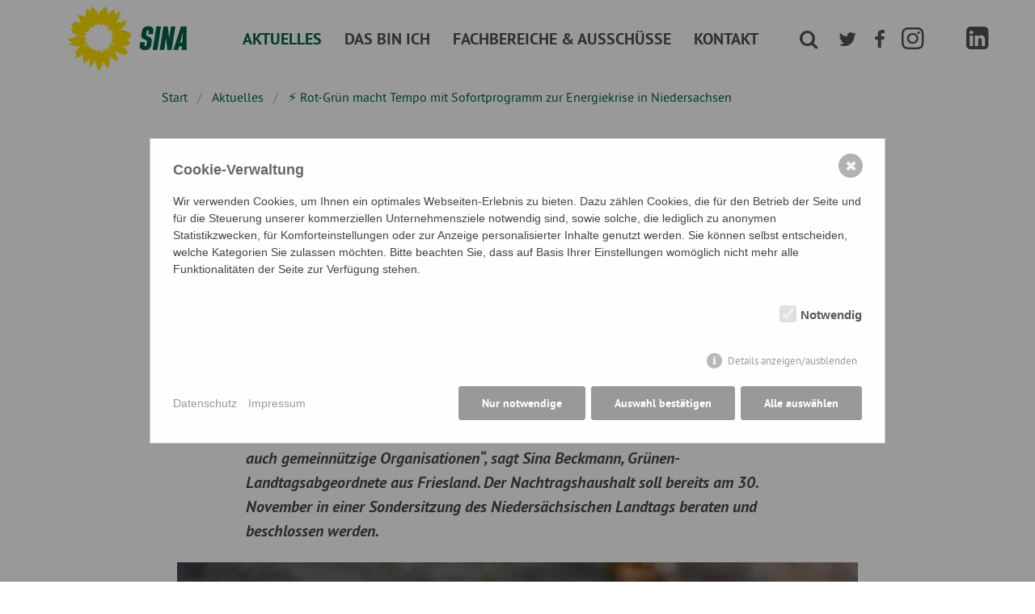

--- FILE ---
content_type: text/html; charset=utf-8
request_url: http://sina-beckmann-gruene.de/de/aktuelles/rot-gruen-macht-tempo-mit-sofortprogramm-zur-energiekrise-in-niedersachsen/
body_size: 5493
content:
<!DOCTYPE html><html
lang="de"><head><meta
charset="utf-8"><meta
http-equiv="X-UA-Compatible" content="IE=edge"><meta
name="viewport" content="width=device-width, initial-scale=1"><title>⚡️ Rot-Grün macht Tempo mit Sofortprogramm zur Energiekrise in Niedersachsen / Sina Beckmann – Grüne Zukunftspolitik für Niedersachsen</title><meta
name="description" content="Die neue rot-grüne Landesregierung hat bereits eine Woche nach Amtsantritt am Dienstag (15. November) einen Nachtragshaushalt über 2,9 Milliarden Euro auf den Weg gebracht."><meta
name="robots" content="index, follow"><link
rel="alternate" hreflang="de" href="http://sina-beckmann-gruene.de/de/aktuelles/rot-gruen-macht-tempo-mit-sofortprogramm-zur-energiekrise-in-niedersachsen/"><link
rel="canonical" href="http://sina-beckmann-gruene.de/de/aktuelles/rot-gruen-macht-tempo-mit-sofortprogramm-zur-energiekrise-in-niedersachsen/"><meta
name="author" content="Oliver de Neidels" /><link
rel="icon" href="/theme/public/assets/images/favicon.ico" type="image/x-icon"/><link
rel="stylesheet" type="text/css" href="/theme/public/assets/css/bulma.min.css" media="all" /><link
rel="stylesheet" type="text/css" href="/theme/public/assets/css/style.less?15" media="all" /><link
rel="stylesheet" type="text/css" href="/theme/public/assets/css/font.less?2" media="all" /><link
rel="stylesheet" type="text/css" href="/theme/public/assets/css/jquery.fancybox.css" media="all" /> <script type="text/javascript" src="/theme/public/assets/js/jquery-3.5.1.min.js"></script> <script type="text/javascript" src="/theme/public/assets/js/jquery.fancybox.pack.js"></script> <script type="text/javascript" src="/theme/public/assets/js/main.js"></script> <meta
name="twitter:card" content="summary_large_image"><meta
name="twitter:site" content="@SinaBeckmann4"><meta
name="twitter:title" content="⚡️ Rot-Grün macht Tempo mit Sofortprogramm zur Energiekrise in Niedersachsen"><meta
name="twitter:description" content="Die neue rot-grüne Landesregierung hat bereits eine Woche nach Amtsantritt am Dienstag (15. November) einen Nachtragshaushalt über 2,9 Milliarden Euro auf den Weg gebracht."><meta
name="twitter:image" content="https://sina-beckmann-gruene.de/media/frontend-highlight/cashbox-1642989_1920.jpg"><meta
property="og:url" content="http://sina-beckmann-gruene.de/de/aktuelles/rot-gruen-macht-tempo-mit-sofortprogramm-zur-energiekrise-in-niedersachsen/" /><meta
property="og:type" content="article" /><meta
property="og:title" content="⚡️ Rot-Grün macht Tempo mit Sofortprogramm zur Energiekrise in Niedersachsen" /><meta
property="og:description" content="Die neue rot-grüne Landesregierung hat bereits eine Woche nach Amtsantritt am Dienstag (15. November) einen Nachtragshaushalt über 2,9 Milliarden Euro auf den Weg gebracht." /><meta
property="og:image" content="https://sina-beckmann-gruene.de/media/frontend-highlight/cashbox-1642989_1920.jpg" /><meta
property="og:locale" content="de_DE" /><style>@keyframes fadeIn{0%{opacity:0}100%{opacity:1}}div.consent_manager-background{position:fixed;left:0;top:0;right:0;bottom:0;background:rgba(0,0,0,.4);display:flex;flex-direction:column;justify-content:center;align-items:center;padding:1em;z-index:999999;height:100%;width:100%;overflow:hidden;box-sizing:border-box;animation:fadeIn 0.2s;outline:0}div.consent_manager-wrapper{font-family:Verdana,Geneva,sans-serif;font-size:14px;line-height:1.5em;background:#fefefe;border:1px solid #cbcbcb;color:#444;position:relative;width:100%;max-width:65em;max-height:95vh;overflow-y:auto;box-sizing:border-box;animation:fadeIn 0.4s}div.consent_manager-wrapper-inner{padding:2em;position:relative}div.consent_manager-hidden{display:none}div.consent_manager-script{display:none}.consent_manager-close-box{position:absolute;cursor:pointer;right:1.5em;top:1em;display:block;border-radius:50%!important;border:solid 2px #666;width:30px;height:30px;line-height:28px;background-color:#666;color:#eee;font-family:Arial;font-size:18px;padding:0;margin:0;opacity:.5;transition:0.3s ease all}.consent_manager-close-box:hover{border-color:#4d4d4d;background-color:#4d4d4d;color:#fff;opacity:1}div.consent_manager-wrapper .consent_manager-headline{margin:0 0 1em 0;font-weight:700;font-size:18px;color:#666}div.consent_manager-wrapper p.consent_manager-text{margin:0 0 1.5em 0}div.consent_manager-cookiegroups{margin:0 0 1.5em 0}div.consent_manager-cookiegroup-checkbox{margin-bottom:1.5em}div.consent_manager-cookiegroups label{position:relative;font-weight:700;font-size:15px;color:#111;cursor:pointer}div.consent_manager-cookiegroups label>span{cursor:pointer}div.consent_manager-cookiegroups label>input[type="checkbox"]{filter:grayscale(1);filter:hue-rotate(275deg);transform:scale(1.6);margin:0 .7em 0 .2em;cursor:pointer}.consent_manager-wrapper input[type="checkbox"]:disabled,.consent_manager-cookiegroups label>input[type="checkbox"]:disabled+*{opacity:.7;cursor:default}div.consent_manager-show-details{padding:0 0 1.5em 0}div.consent_manager-show-details .icon-info-circled{display:inline-block;line-height:1.2em;height:1.4em;cursor:pointer;color:#999;border:none;background-color:transparent}div.consent_manager-show-details .icon-info-circled:hover{color:#666}div.consent_manager-show-details .icon-info-circled:before{color:#fefefe;background-color:#999;opacity:.7;content:"i";font-family:"Serif";font-weight:700;display:inline-block;border-radius:50%;text-align:center;margin-right:7px;line-height:1.4em;height:1.4em;width:1.4em}button.consent_manager-save-selection,button.consent_manager-accept-all,button.consent_manager-accept-none{transition:0.3s ease all;background:#999;border:1px solid #999;color:#fff;padding:.5em 2em;border-radius:3px;font-size:14px;font-weight:700;text-align:center;display:block;min-height:3em;width:100%;margin-bottom:1em;cursor:pointer}button.consent_manager-save-selection:hover,button.consent_manager-accept-all:hover,button.consent_manager-accept-none:hover{background:#4d4d4d;border-color:#4d4d4d;color:#fff;text-decoration:none}div.consent_manager-sitelinks{margin:1.5em 0 0 0}div.consent_manager-sitelinks a{display:inline-block;margin:.4em 1em .4em 0;color:#999;text-decoration:none;cursor:pointer}div.consent_manager-sitelinks a:hover{color:#666;text-decoration:none}div.consent_manager-wrapper div.consent_manager-detail{margin-bottom:3em}div.consent_manager-wrapper div.consent_manager-detail a{color:#999}div.consent_manager-wrapper div.consent_manager-detail a:hover{color:#666;text-decoration:none}div.consent_manager-wrapper div.consent_manager-detail div.consent_manager-cookiegroup-title{color:#666;background-color:#d4d4d4;padding:5px 11px;margin:1.5em 0 0 0}div.consent_manager-wrapper div.consent_manager-cookiegroup-description{border-left:1px solid #d4d4d4;padding:5px 10px;background:#f9f9f9}div.consent_manager-wrapper div.consent_manager-cookie{margin-top:3px;border-left:1px solid #d4d4d4;padding:5px 10px;background:#f9f9f9}div.consent_manager-wrapper div.consent_manager-cookie span{display:block;margin-top:.5em}@media only screen and (min-width:600px){div.consent_manager-cookiegroups{padding:1em 0 0 0;display:flex;flex-wrap:wrap;justify-content:flex-end;margin-bottom:0}div.consent_manager-cookiegroup-checkbox{margin-left:1.5em;margin-bottom:1em}div.consent_manager-show-details{text-align:right;padding:1.5em 0 1.5em 0}div.consent_manager-buttons{display:flex;justify-content:flex-end;align-items:center}button.consent_manager-save-selection,button.consent_manager-accept-all,button.consent_manager-accept-none{display:inline-block;margin:0 0 0 .5em;width:auto}div.consent_manager-sitelinks{margin:0 0 0 0}div.consent_manager-buttons-sitelinks{display:flex;justify-content:space-between;align-items:center;flex-direction:row-reverse}}</style> <script src="/index.php?consent_manager_outputjs=1&amp;lang=1&amp;a=17&amp;i=false&amp;h=false&amp;cid=27&amp;v=4.4.1&amp;r=0&amp;t=17588849241" id="consent_manager_script" defer></script> </head><body><section
class="hero is-white"><div
class="hero-head"><nav
class="navbar is-transparent" role="navigation" aria-label="main navigation"><div
class="container"><div
class="navbar-brand">
<a
class="navbar-item mr-2" href="/">
<img
src="/theme/public/assets/images/sina-logo-gruen.svg">            </a><a
class="navbar-burger" data-target="navbarMenuHeroA">
<span></span>
<span></span>
<span></span>
</a></div><div
id="navbarMenuHeroA" class="navbar-menu"><div
class="navbar-start is-size-5">
<a
href="/de/aktuelles/" class="navbar-item has-text-darkgreen has-text-weight-bold is-uppercase ml-1">Aktuelles</a><a
href="/de/das-bin-ich/" class="navbar-item  has-text-weight-bold is-uppercase ml-1">Das bin ich</a><a
href="/de/fachbereiche-ausschuesse/" class="navbar-item  has-text-weight-bold is-uppercase ml-1">Fachbereiche &amp; Ausschüsse</a><a
href="/de/kontakt/" class="navbar-item  has-text-weight-bold is-uppercase ml-1">Kontakt</a></div><div
class="navbar-end">
<a
class="navbar-item mr-2 p-2 has-text-lupe" id="lupe"><span
class="icon is-medium is-size-4"><i
class="icon-search has-text-lupe"></i></span></a>
<a
class="navbar-item mr-0 p-2 has-text-tw" href="https://twitter.com/SinaBeckmann4">
<span
class="icon is-medium is-size-4"><i
class="icon-twitter has-text-tw"></i></span>
</a>
<a
class="navbar-item mr-0 p-2 has-text-fb" href="https://www.facebook.com/sina.beckmann.7">
<span
class="icon is-medium is-size-4"><i
class="icon-facebook has-text-fb"></i></span>
</a>
<a
class="navbar-item p-2 has-text-ig" href="https://www.instagram.com/beckmannsina/">
<span
class="icon is-medium is-size-3"><i
class="icon-instagram has-text-ig"></i></span>
</a>
<a
class="navbar-item p-2 has-text-li" href="https://www.tiktok.com/@sina.beckmann">
<span
class="icon is-medium is-size-3"><img
src="/theme/public/assets/images/tik-tok-w.png" style="max-width:25px;min-width:initial;"></span>
</a>
<a
class="navbar-item p-2 has-text-li" href="https://www.linkedin.com/in/sina-m-beckmann-3b524180">
<span
class="icon is-medium is-size-3"><i
class="icon-linkedin-squared has-text-li"></i></span>
</a></div></div></div></nav></div></section><section><div
class="container is-max-desktop px-5 pt-3 pb-0"><nav
class="breadcrumb px-4" aria-label="breadcrumbs"><ul><li><a
href="/" class="has-text-darkgreen">Start</a></li><li><a
href="/de/aktuelles/" class="has-text-darkgreen">Aktuelles</a></li><li><a
href="/de/aktuelles/rot-gruen-macht-tempo-mit-sofortprogramm-zur-energiekrise-in-niedersachsen/" class="has-text-darkgreen">⚡️ Rot-Grün macht Tempo mit Sofortprogramm zur Energiekrise in Niedersachsen</a></li></ul></nav></div></section><div
class="content"><section
class="section is-small py-0 pt-5 px-0"><div
class="container is-max-content mt-0 mb-0 px-5"><div
class="is-size-6 is-black is-uppercase has-text-grey pt-4"><a
href="/de/suche/?kat=Aus+dem+Landtag" class="has-text-grey">Aus dem Landtag</a></div><h1 class="title has-text-darkgreen is-inline-block has-font-bereit py-2 mt-0 mb-1">⚡️ Rot-Grün macht Tempo mit Sofortprogramm zur Energiekrise in Niedersachsen</h1><div
class="is-size-6 has-text-grey pb-5">15.11.2022 &middot; von Sina Beckmann</div></div><div
class="container is-max-content px-5 pb-5 is-size-5 is-size-5-mobile is-italic has-text-weight-semibold"><div
class="content">
Die neue rot-grüne Landesregierung hat bereits eine Woche nach Amtsantritt am Dienstag (15. November) einen Nachtragshaushalt über 2,9 Milliarden Euro auf den Weg gebracht. Damit soll insbesondere ein Rettungsschirm für Niedersachsen in der aktuellen Energiekrise finanziert werden. Dieses Sofortprogramm über allein knapp eine Milliarde Euro ist eine Ergänzung zu den bundesweiten Hilfen der Ampel-Koalition in Berlin. „Davon profitieren auch in unserer Region schon sehr bald Bürgerinnen und Bürger, kleine Unternehmen, Schulen, Kitas, Krankenhäuser oder auch gemeinnützige Organisationen“, sagt Sina Beckmann, Grünen-Landtagsabgeordnete aus Friesland. Der Nachtragshaushalt soll bereits am 30. November in einer Sondersitzung des Niedersächsischen Landtags beraten und beschlossen werden.</div></div><div
class="container is-max-desktop px-5 content-image"><figure
class="image">
<img
class="" src="/media/frontend-highlight/cashbox-1642989_1920.jpg" alt="Geldkassette"><figcaption
class="is-max-desktop has-text-left has-text-grey px-5"> <span
class="is-max-content has-text-left has-text-grey is-size-6 is-copyright">Bild: Alexa auf Pixabay </span></figcaption></figure></div></section><section
class="section is-small"><div
class="container is-max-desktop px-5"><div
class="columns is-vcentered"><div
class="column is-4 is-zitat"><figure
class="image">
<img
class="" src="/media/frontend-zitat/sina-portrait-2.jpeg" alt="Sina Beckmann Portrait"><figcaption
class="is-max-content has-text-center is-size-4 is-bold">Sina Beckmann</figcaption></figure></div><div
class="column is-8 pl-5"><div
class="content is-size-4 is-size-5-mobile">
<i
class="icon-quote-left has-text-darkgreen"></i><i
class="icon-quote-right has-text-darkgreen"></i><p>Die neue rot-grüne Landesregierung handelt entschlossen und schnell.</p></div></div></div></div></section><section
class="section is-small"><div
class="container is-max-content px-5"><div
class="content"><p>„Die neue rot-grüne Landesregierung handelt entschlossen und schnell. Wir Grüne haben seit Beginn der Energiekrise im Frühjahr mehrfach ein eigenes Hilfsprogramm des Landes angemahnt. Mit dem Regierungswechsel wird das nun endlich gemacht“, betont Beckmann. „Wir haben alle im Blick, die angesichts von Energiekrise und Inflation Unterstützung brauchen, weil die Energiepreise nach dem russischen Angriffskrieg in der Ukraine so stark gestiegen sind: Schulen und Kitas, Krankenhäuser, Pflegeeinrichtungen, kleine und mittlere Betriebe, Kultureinrichtungen oder auch Sportvereine. Es geht also um schnelle Hilfe dort, wo es am Nötigsten ist, wo die Bundeshilfen nicht reichen, damit wir gemeinsam einigermaßen über den Winter kommen.“ Außerdem soll aus dem Topf der Landesanteil für das geplante 49-Euro-Monatsticket für Busse und Bahnen finanziert werden.</p><p>Wie Beckmann erläutert, stellt die rot-grüne Landesregierung mit dem Nachtragshaushalt auch zusätzliches Geld (gut 700 Mio. Euro) für die Umrüstung der Energieversorgung auf Erneuerbare Energien und Energiesparmaßnahmen zur Verfügung, darunter auch mehr Mittel für die Energieberatung z.B. bei den Verbraucherzentralen. In den kommunalen Finanzausgleich fließen zugunsten der Städte, Kreise und Gemeinden gut eine halbe Milliarde Euro, und für die Unterbringung Geflüchteter sind zusätzlich 302 Millionen Euro vorgesehen. Beckmann: „Das ist ein guter Start der neuen Landesregierung. Von diesem Nachtragshaushalt wird sehr viel vor Ort ankommen.“</p></div></div></section><section
class="section is-small py-0"><div
class="container is-max-desktop has-text-centered px-1"><div
class="level py-2 "><div
class="is-size-6 level-left">
<a
id="zurueck" class="pagination-previous button is-info is-outlined" href="/de/aktuelles/maritime-wirtschaft-und-startups-im-fokus/">« ⚓️ Maritime Wirtschaft und Startups im Fokus</a></div><div
class="is-size-6 level-right mt-0">
<a
id="weiter" class="pagination-next button is-info is-outlined" href="/de/aktuelles/geld-fuer-essenszuschuss-an-schulen-und-kitas-kommt-noch-2022/">🥗 Geld für Essenszuschuss an Schulen und Kitas kommt noch 2022 »</a></div></div></div></section><section
class="section is-small py-0"><div
class="container is-max-content has-text-centered px-5 is-size-6"><div
class="has-border-top-gre pt-4"><div
class="level"><div
class="level-item has-text-centered">Diesen Artikel teilen: <a
href="https://www.facebook.com/sharer/sharer.php?u=http://sina-beckmann-gruene.de/de/aktuelles/rot-gruen-macht-tempo-mit-sofortprogramm-zur-energiekrise-in-niedersachsen/" class="button mx-3 has-text-fb" target="_blank"><i
class="icon-facebook has-text-fb"></i> Facebook</a> <a
href="https://twitter.com/intent/tweet?url=http://sina-beckmann-gruene.de/de/aktuelles/rot-gruen-macht-tempo-mit-sofortprogramm-zur-energiekrise-in-niedersachsen/&text=" class="button mx-3 has-text-tw" target="_blank"><i
class="icon-twitter has-text-tw"></i> Twitter</a></div></div></div></div></section></div><footer
class=""><section
class="is-fullwidth has-background-beige py-6"><div
class="container is-max-desktop"><h2 class="is-size-2 is-uppercase has-text-centered has-font-bereit has-text-darkgreen mb-3">Kontakt</h2><div
class="columns is-centered has-text-dark px-3"><div
class="column"><div
class="is-bold">Abgeordnetenbüro Sina Beckmann</div><p><i
class="icon-location has-text-wiesengruen"></i> Hannah-Arendt-Platz 1, 30159 Hannover</p><p><i
class="icon-mobile has-text-wiesengruen"></i> 015678 - 862 933</p><p><i
class="icon-mail-alt has-text-wiesengruen"></i> <a
href="mailto:sina.beckmann@lt.niedersachsen.de" class="has-text-dark">sina.beckmann@lt.niedersachsen.de</a></p></div><div
class="column"><div
class="is-bold"><a
href="/wahlkreisbuero" class="has-text-dark">Wahlkreisbüro</a></div><p><i
class="icon-location has-text-wiesengruen"></i> Alter Markt 10, 26441 Jever</p><p><i
class="icon-mail-alt has-text-wiesengruen"></i> <a
href="mailto:moin@sina-beckmann-gruene.de" class="has-text-dark">moin@sina-beckmann-gruene.de</a></p><p><i
class="icon-clock has-text-wiesengruen"></i> Termine nach Vereinbarung</p></div><div
class="column is-narrow"><div
class="is-bold">Social Media</div><p><i
class="icon-instagram has-text-wiesengruen"></i> <a
href="https://www.instagram.com/beckmannsina/" class="has-text-dark">Instagram</a></p><p><i
class="icon-facebook has-text-wiesengruen"></i> <a
href="https://www.facebook.com/sina.beckmann.7" class="has-text-dark">Facebook</a></p><p><i
class="icon-twitter has-text-wiesengruen"></i> <a
href="https://twitter.com/SinaBeckmann4" class="has-text-dark">Twitter</a></p><p><img
src="/theme/public/assets/images/tik-tok-g.png" style="max-width:18px;margin-right:8px;"> <a
href="https://www.tiktok.com/@sina.beckmann" class="has-text-dark">Tiktok</a></p><p><i
class="icon-linkedin-squared has-text-wiesengruen"></i> <a
href="https://www.linkedin.com/in/sina-m-beckmann-3b524180" class="has-text-dark">LinkedIn</a></p><p><i
class="icon-youtube-play has-text-wiesengruen"></i> <a
href="https://www.youtube.com/@sinabeckmann9374" class="has-text-dark">YouTube</a></p></div></div></div></section><section
class="container is-max-desktop"><div
class="container is-max-widescreen is-size-6 has-text-centered my-4 has-text-grey">
&copy; Sina Beckmann &middot; <a
class="has-text-grey" href="/de/impressum/">Impressum</a> &middot; <a
class="has-text-grey" href="/de/datenschutz/">Datenschutz</a></div></section></footer><div
class="search-overlay has-text-centered" style="display:none;"><div
class="search-overlay-inner"><div
class="is-fullwidth search-center"><form
class="search_it-form" id="search_it-form1" action="/de/aktuelles/rot-gruen-macht-tempo-mit-sofortprogramm-zur-energiekrise-in-niedersachsen/" method="get">
<input
type="hidden" name="article_id" value="4" />
<input
type="hidden" name="clang" value="1" />
<label
class="label is-size-4 has-text-weight-normal has-text-light">Bitte Suchbegriff eingeben und "Enter" drücken</label>
<input
class="search-input" type="text" name="search" autofocus style="outline: none;"></form></div></div></div></body>

--- FILE ---
content_type: application/javascript
request_url: http://sina-beckmann-gruene.de/theme/public/assets/js/main.js
body_size: 642
content:
$(document).ready(function() {
  // Slider
  /*$('.slider').slick({
    dots: false,
    infinite: true,
    autoplay: true,
    autoplaySpeed: 5000,
    speed: 1000,
    adaptiveHeight: false
  });*/

  // Menü togglen
  // Check for click events on the navbar burger icon
  $(".navbar-burger").click(function() {

      // Toggle the "is-active" class on both the "navbar-burger" and the "navbar-menu"
      $(".navbar-burger").toggleClass("is-active");
      $(".navbar-menu").toggleClass("is-active");

  });
  // Fancybox
  /* This is basic - uses default settings */
      
    $("a#single_image").fancybox();

    /* Using custom settings */

    $("a#inline").fancybox({
      'hideOnContentClick': true
    });

    /* Apply fancybox to multiple items */

    $("a.fancybox").fancybox({
      'transitionIn'  : 'elastic',
      'transitionOut' : 'elastic',
      'speedIn'   		: 600, 
      'speedOut'    	: 200, 
      'overlayShow' 	: false,
      'titlePosition'	: 'inside'
  });
  
  $("#lupe").click(function() {
    $(".search-overlay").show();
    $(".search-input").focus();
  });
  
  $(".search-overlay-inner").click(function() {
    $(".search-overlay").hide();
  }).children().click(function(e) {
    return false;
  });;
  
  $(document).on('keydown', function(event) {
      if (event.key == "Escape") {
          $(".search-overlay").hide();
      }
  });

});

window.fadeIn = function(obj) {
  $(obj).fadeIn(1000);
}

--- FILE ---
content_type: image/svg+xml
request_url: http://sina-beckmann-gruene.de/theme/public/assets/images/sina-logo-gruen.svg
body_size: 4866
content:
<?xml version="1.0" encoding="UTF-8" standalone="no"?>
<!DOCTYPE svg PUBLIC "-//W3C//DTD SVG 1.1//EN" "http://www.w3.org/Graphics/SVG/1.1/DTD/svg11.dtd">
<svg width="100%" height="100%" viewBox="0 0 160 80" version="1.1" xmlns="http://www.w3.org/2000/svg" xmlns:xlink="http://www.w3.org/1999/xlink" xml:space="preserve" xmlns:serif="http://www.serif.com/" style="fill-rule:evenodd;clip-rule:evenodd;stroke-linejoin:round;stroke-miterlimit:2;">
    <g transform="matrix(1.0769,0,0,0.551466,-189.754,-13.89)">
        <g id="_--IDML-" serif:id=" [IDML]" transform="matrix(1.30336,0,0,2.5452,293.19,254.748)">
            <rect x="-89.758" y="-90.193" width="56.693" height="56.693" style="fill:none;"/>
            <clipPath id="_clip1">
                <rect x="-89.758" y="-90.193" width="56.693" height="56.693"/>
            </clipPath>
            <g clip-path="url(#_clip1)">
                <g id="_--IDML-1" serif:id=" [IDML]" transform="matrix(0.024237,0,0,0.0242197,-61.4115,-61.847)">
                    <clipPath id="_clip2">
                        <rect x="0" y="0" width="0" height="0"/>
                    </clipPath>
                    <g clip-path="url(#_clip2)">
                        <g transform="matrix(4.16667,0,0,4.16667,0,0)">
                            <path d="M511.578,226.064C511.373,224.733 508.017,223.535 505.775,221.681C498.142,215.317 470.873,188.482 417.203,190.22C410.41,190.436 404.214,191.079 398.576,192.037C410.007,188.332 415.923,186.11 419.369,184.742C423.527,183.087 450.918,173.699 465.658,125.581C466.916,121.475 470.473,111.555 469.582,110.802C468.494,109.877 459.281,111.526 449.97,117.187C440.632,122.867 409.257,127.82 405.533,128.415C403.343,128.766 394.13,127.382 380.369,134.61C395.877,118.684 412.33,96.05 416.752,64.263C418.861,49.021 417.968,42.81 417.312,42.85C416.396,42.916 415.875,42.925 414.742,43.259C411.285,44.285 407.785,47.196 396.373,54.833C384.951,62.465 372.851,70.921 372.851,70.921C372.851,70.921 376.996,29.422 375.707,28.453C374.443,27.516 350.88,27.738 314.712,68.017C314.712,68.017 318.822,33.516 312.037,20.502C312.037,20.502 310.158,11.084 308.682,6.163C307.943,3.7 306.014,1.098 305.696,1.321C305.317,1.581 302.118,2.114 296.979,8.007C289,17.144 251.917,28.329 245.778,76.31C241.132,56.947 231.27,31.055 206.932,17.937C193.189,4.481 187.074,0.462 186.369,0.809C185.75,1.122 186.018,7.107 183.929,20.581C181.581,35.685 179.476,40.464 179.476,40.464C179.476,40.464 153.973,18.033 153.31,17.374C152.112,16.194 136.563,65.443 141.125,90.033C141.125,90.033 133.052,83.774 118.366,76.235C101.687,67.666 73.629,66.184 73.827,67.505C74.162,69.727 97.502,115.33 107.328,131.347C107.328,131.347 44.445,120.541 45.542,124.474C45.906,125.767 47.41,128.237 49.893,138.733C49.893,138.733 25.213,138.194 25.535,140.239C25.888,142.523 44.244,172.86 45.654,174.514C45.654,174.514 26.561,178.205 22.529,178.424C19.798,178.577 35.284,221.334 77.733,232.011C84.149,233.624 90.356,234.823 96.272,235.65C82.356,235.385 66.965,238.288 49.281,244.844C49.281,244.844 39.037,248.83 33.627,253.117C28.208,257.423 1.266,261.953 -0.059,265.877C0.568,268.765 32.851,290.851 32.851,290.851C32.851,290.851 13.941,300.089 12.641,301.824C11.75,303.033 11.029,304.111 11.266,304.449C11.488,304.775 12.765,306.285 16.039,308.326C23.602,313.021 90.918,320.054 95.065,318.392C99.203,316.747 58.496,362.496 57.869,385.546C57.869,385.546 64.534,386.027 68.301,386.337C71.188,386.568 56.029,415.173 58.775,415.056C77.066,414.287 107.407,396.589 113.099,392.513C118.787,388.455 126.567,382.418 128.647,380.453C130.752,378.484 115.375,405.964 121.668,430.136C121.668,430.136 123.667,448.892 123.776,452.685C123.872,456.455 129.207,456.472 129.157,458.994C129.106,462.084 143.984,447.247 151.036,441.537C158.085,435.841 167.665,424.834 172.3,417.564C176.927,410.322 172.804,474.384 170.919,486.703C170.308,490.693 171.215,491.107 171.849,492.429C172.038,492.837 178.62,487.418 180.706,486.029C183.812,483.964 215.917,440.788 217.942,429.988C217.942,429.988 235.062,505.212 240.87,513.268C242.127,515.009 243.177,516.961 244.048,515.604C245.753,512.922 248.308,505.89 250.235,505.31C252.708,504.568 259.94,503.656 263.739,492.935C267.547,482.21 274.391,471.734 277.602,443.888C277.602,443.888 314.002,490.296 318.732,494.617C320.609,496.335 330.502,479.882 334.851,453.455C339.222,427.015 329.832,391.5 323.9,390.283C323.9,390.283 321.423,386.382 328.32,388.849C332.246,390.267 347.398,416.552 382.333,436.519C388.211,439.875 400.714,439.935 400.787,439.712C403.597,431.867 376.177,360.13 376.177,360.13C376.177,360.13 376.859,359.308 382.382,361.568C387.889,363.834 440.246,397.691 472.005,381.82C478.447,378.609 478.818,377.931 478.818,377.931C482.457,362.288 454.484,332.72 437.306,319.293C437.306,319.293 482.418,317.459 489.337,305.497C489.337,305.497 497.656,302.502 501.947,296.572C502.693,295.535 497.089,285.238 490.583,280.72C473.546,268.91 469.857,264.456 469.857,264.456C469.857,264.456 474.615,258.705 481.496,256.542C488.375,254.384 510.619,240.675 504.673,233.915C504.673,233.915 511.832,227.691 511.578,226.064ZM365.601,225.175C358.632,226.32 340.722,226.727 357.216,240.859C357.216,240.859 360.266,241.084 352.123,245.884C343.978,250.693 370.269,253.55 373.377,257.027C376.488,260.537 347.322,256.705 347.891,265.482C348.453,274.273 342.882,268.724 362.252,289.408C362.252,289.408 350.615,286.705 349.263,288.339C347.891,289.997 374.746,312.25 374.576,318.581C374.576,318.581 369.115,322.371 366.785,319.062C364.461,315.73 348.23,297.781 345.603,297.257C343.623,296.871 339.832,297.781 338.078,301.265C338.078,301.265 345.171,317.796 342.955,318.252C340.722,318.709 329.632,310.906 329.632,310.906C329.632,310.906 322.355,314.109 324.752,320.699C327.119,327.298 346.898,349.724 345.769,351.097C345.769,351.097 344.087,354.783 341.533,354.525C338.99,354.251 325.304,329.494 321.932,328.544C318.557,327.597 325.861,351.677 325.861,351.677C325.861,351.677 313.521,338.681 310.23,335.966C306.951,333.244 306.462,338.843 306.462,338.843L310.037,366.32C310.037,366.32 271.584,308.996 280.991,377.351C280.991,377.351 280.102,381.222 278.833,381.097C277.553,380.96 269.381,358.47 270.317,352.328C271.274,346.168 263.579,369.372 263.579,369.372C263.579,369.372 251.521,321.474 226.55,370.562C226.55,370.562 224.808,352.019 220.963,348.837C217.141,345.66 213.954,343.949 212.989,344.531C212.042,345.115 203.204,353.525 199.751,354.359C196.308,355.177 202.502,343.24 197.392,339.912C197.392,339.912 197.849,336.591 194.879,331.816C191.897,327.037 189.026,328.824 171.819,347.369C171.819,347.369 179.012,329.775 178.946,323.701C178.897,317.634 172.198,316.238 172.198,316.238C172.198,316.238 159.675,325.757 156.044,324.584C152.391,323.406 162.038,311.75 162.208,308.527C162.261,307.511 160.82,307.902 160.82,307.902C160.82,307.902 159.319,306.826 146.739,314.162L126.34,327.138C124.841,326.226 122.838,326.396 123.45,321.556C123.623,320.16 161.542,302.331 159.849,300.46C158.167,298.605 145.494,295.502 145.494,295.502C145.494,295.502 153.438,285.919 151.067,284.863C148.7,283.83 131.389,282.398 131.389,282.398C131.389,282.398 128.397,277.642 129.014,278.581C129.586,279.531 145.944,275.992 145.944,275.992L135.03,267.418C135.03,267.418 162.632,262.568 138.269,247.9C129.251,242.48 119.841,238.767 109.67,236.93C135.655,238.214 152.842,231.642 149.926,222.127C149.926,222.127 149.099,218.674 123.194,209.212C123.194,209.212 123.916,206.122 125.643,205.705C127.379,205.287 154.313,215.147 152.411,213.564C150.49,211.975 140.629,201.012 142.407,201.112C144.188,201.191 156.834,206.54 161.03,202.607C165.048,198.848 167.573,191.922 170.213,190.418C172.86,188.911 163.171,179.949 175.938,184.075C175.938,184.075 184.59,179.217 177.772,171.275C170.956,163.307 149.345,137.752 184.602,168.607C193.032,175.992 214.126,153.489 212.39,141.247C212.39,141.247 220.819,149.744 222.605,150.651C224.389,151.569 236.189,152.973 238.872,148.885C240.106,147.001 234.541,129.582 238.119,121.916C238.119,121.916 239.623,121.782 241.038,123.409C242.458,125.049 242.62,143.222 249.024,146.674C249.024,146.674 256.213,142.461 257.427,139.317C258.653,136.167 255.475,158.955 277.045,149.123C277.045,149.123 287.543,139.797 290.557,139.517C293.551,139.237 288.303,150.595 290.952,154.632C293.62,158.686 302.458,161.394 305.264,156.327C308.087,151.274 321.541,141.164 322.589,141.57C323.636,141.991 315.744,163.046 314.836,165.112C313.521,168.123 312.593,172.58 312.593,172.58C312.593,172.58 313.623,178.46 320.972,180.08C320.972,180.08 334.851,171.973 349.291,161.449C347.777,163.27 346.25,165.162 344.708,167.184C344.708,167.184 326.025,186.374 326.021,189.151C326.046,191.926 332.427,198.162 337.662,194.635C342.898,191.129 355.539,185.892 356.644,186.8C357.732,187.702 359.746,190.299 357.119,191.819C354.482,193.322 339.779,201.012 339.779,201.012C339.779,201.012 356.574,202.161 377.117,198.007C354.88,207.03 347.173,220.764 347.371,222.065C348.027,226.475 382.587,217.517 383.535,219.699C388.492,230.953 372.587,223.999 365.601,225.175Z" style="fill:rgb(255,231,20);fill-rule:nonzero;"/>
                        </g>
                    </g>
                </g>
            </g>
        </g>
        <g transform="matrix(1.39432,0,0,2.72284,107.802,-260.958)">
            <path d="M108.195,136.79C107.715,139.598 109.371,141.062 112.515,141.062C115.299,141.062 117.147,139.79 117.627,137.03L118.083,134.39C118.467,132.11 117.459,130.646 115.491,129.902C113.619,129.206 113.379,128.942 113.571,127.814L113.907,125.774C114.027,124.982 114.387,124.67 114.915,124.67C115.491,124.67 115.707,125.078 115.587,125.774L115.227,127.934L119.091,127.934L119.475,125.654C119.931,122.894 118.155,121.382 115.227,121.382C112.563,121.382 110.499,122.606 110.019,125.414L109.563,128.102C109.179,130.334 109.971,131.486 112.179,132.35C114.099,133.07 114.315,133.238 114.075,134.678L113.739,136.67C113.595,137.462 113.259,137.774 112.731,137.774C112.155,137.774 111.963,137.366 112.083,136.67L112.443,134.51L108.579,134.51L108.195,136.79Z" style="fill:rgb(1,99,74);fill-rule:nonzero;"/>
            <path d="M122.715,140.822L125.787,121.622L121.899,121.622L118.827,140.822L122.715,140.822Z" style="fill:rgb(1,99,74);fill-rule:nonzero;"/>
            <path d="M132.435,131.414L131.283,121.622L127.707,121.622L124.659,140.822L128.331,140.822L129.891,131.054L130.947,140.822L134.499,140.822L137.547,121.622L133.971,121.622L132.435,131.414Z" style="fill:rgb(1,99,74);fill-rule:nonzero;"/>
            <path d="M146.763,121.622L142.083,121.622L135.939,140.822L139.947,140.822L140.691,137.918L142.971,137.918L142.779,140.822L146.883,140.822L146.763,121.622ZM143.787,125.918L143.187,134.846L141.483,134.846L143.787,125.918Z" style="fill:rgb(1,99,74);fill-rule:nonzero;"/>
        </g>
    </g>
    <g transform="matrix(0.154431,0,0,0.154431,0.00911146,-0.121791)">
        <path d="M511.578,226.064C511.373,224.733 508.017,223.535 505.775,221.681C498.142,215.317 470.873,188.482 417.203,190.22C410.41,190.436 404.214,191.079 398.576,192.037C410.007,188.332 415.923,186.11 419.369,184.742C423.527,183.087 450.918,173.699 465.658,125.581C466.916,121.475 470.473,111.555 469.582,110.802C468.494,109.877 459.281,111.526 449.97,117.187C440.632,122.867 409.257,127.82 405.533,128.415C403.343,128.766 394.13,127.382 380.369,134.61C395.877,118.684 412.33,96.05 416.752,64.263C418.861,49.021 417.968,42.81 417.312,42.85C416.396,42.916 415.875,42.925 414.742,43.259C411.285,44.285 407.785,47.196 396.373,54.833C384.951,62.465 372.851,70.921 372.851,70.921C372.851,70.921 376.996,29.422 375.707,28.453C374.443,27.516 350.88,27.738 314.712,68.017C314.712,68.017 318.822,33.516 312.037,20.502C312.037,20.502 310.158,11.084 308.682,6.163C307.943,3.7 306.014,1.098 305.696,1.321C305.317,1.581 302.118,2.114 296.979,8.007C289,17.144 251.917,28.329 245.778,76.31C241.132,56.947 231.27,31.055 206.932,17.937C193.189,4.481 187.074,0.462 186.369,0.809C185.75,1.122 186.018,7.107 183.929,20.581C181.581,35.685 179.476,40.464 179.476,40.464C179.476,40.464 153.973,18.033 153.31,17.374C152.112,16.194 136.563,65.443 141.125,90.033C141.125,90.033 133.052,83.774 118.366,76.235C101.687,67.666 73.629,66.184 73.827,67.505C74.162,69.727 97.502,115.33 107.328,131.347C107.328,131.347 44.445,120.541 45.542,124.474C45.906,125.767 47.41,128.237 49.893,138.733C49.893,138.733 25.213,138.194 25.535,140.239C25.888,142.523 44.244,172.86 45.654,174.514C45.654,174.514 26.561,178.205 22.529,178.424C19.798,178.577 35.284,221.334 77.733,232.011C84.149,233.624 90.356,234.823 96.272,235.65C82.356,235.385 66.965,238.288 49.281,244.844C49.281,244.844 39.037,248.83 33.627,253.117C28.208,257.423 1.266,261.953 -0.059,265.877C0.568,268.765 32.851,290.851 32.851,290.851C32.851,290.851 13.941,300.089 12.641,301.824C11.75,303.033 11.029,304.111 11.266,304.449C11.488,304.775 12.765,306.285 16.039,308.326C23.602,313.021 90.918,320.054 95.065,318.392C99.203,316.747 58.496,362.496 57.869,385.546C57.869,385.546 64.534,386.027 68.301,386.337C71.188,386.568 56.029,415.173 58.775,415.056C77.066,414.287 107.407,396.589 113.099,392.513C118.787,388.455 126.567,382.418 128.647,380.453C130.752,378.484 115.375,405.964 121.668,430.136C121.668,430.136 123.667,448.892 123.776,452.685C123.872,456.455 129.207,456.472 129.157,458.994C129.106,462.084 143.984,447.247 151.036,441.537C158.085,435.841 167.665,424.834 172.3,417.564C176.927,410.322 172.804,474.384 170.919,486.703C170.308,490.693 171.215,491.107 171.849,492.429C172.038,492.837 178.62,487.418 180.706,486.029C183.812,483.964 215.917,440.788 217.942,429.988C217.942,429.988 235.062,505.212 240.87,513.268C242.127,515.009 243.177,516.961 244.048,515.604C245.753,512.922 248.308,505.89 250.235,505.31C252.708,504.568 259.94,503.656 263.739,492.935C267.547,482.21 274.391,471.734 277.602,443.888C277.602,443.888 314.002,490.296 318.732,494.617C320.609,496.335 330.502,479.882 334.851,453.455C339.222,427.015 329.832,391.5 323.9,390.283C323.9,390.283 321.423,386.382 328.32,388.849C332.246,390.267 347.398,416.552 382.333,436.519C388.211,439.875 400.714,439.935 400.787,439.712C403.597,431.867 376.177,360.13 376.177,360.13C376.177,360.13 376.859,359.308 382.382,361.568C387.889,363.834 440.246,397.691 472.005,381.82C478.447,378.609 478.818,377.931 478.818,377.931C482.457,362.288 454.484,332.72 437.306,319.293C437.306,319.293 482.418,317.459 489.337,305.497C489.337,305.497 497.656,302.502 501.947,296.572C502.693,295.535 497.089,285.238 490.583,280.72C473.546,268.91 469.857,264.456 469.857,264.456C469.857,264.456 474.615,258.705 481.496,256.542C488.375,254.384 510.619,240.675 504.673,233.915C504.673,233.915 511.832,227.691 511.578,226.064ZM365.601,225.175C358.632,226.32 340.722,226.727 357.216,240.859C357.216,240.859 360.266,241.084 352.123,245.884C343.978,250.693 370.269,253.55 373.377,257.027C376.488,260.537 347.322,256.705 347.891,265.482C348.453,274.273 342.882,268.724 362.252,289.408C362.252,289.408 350.615,286.705 349.263,288.339C347.891,289.997 374.746,312.25 374.576,318.581C374.576,318.581 369.115,322.371 366.785,319.062C364.461,315.73 348.23,297.781 345.603,297.257C343.623,296.871 339.832,297.781 338.078,301.265C338.078,301.265 345.171,317.796 342.955,318.252C340.722,318.709 329.632,310.906 329.632,310.906C329.632,310.906 322.355,314.109 324.752,320.699C327.119,327.298 346.898,349.724 345.769,351.097C345.769,351.097 344.087,354.783 341.533,354.525C338.99,354.251 325.304,329.494 321.932,328.544C318.557,327.597 325.861,351.677 325.861,351.677C325.861,351.677 313.521,338.681 310.23,335.966C306.951,333.244 306.462,338.843 306.462,338.843L310.037,366.32C310.037,366.32 271.584,308.996 280.991,377.351C280.991,377.351 280.102,381.222 278.833,381.097C277.553,380.96 269.381,358.47 270.317,352.328C271.274,346.168 263.579,369.372 263.579,369.372C263.579,369.372 251.521,321.474 226.55,370.562C226.55,370.562 224.808,352.019 220.963,348.837C217.141,345.66 213.954,343.949 212.989,344.531C212.042,345.115 203.204,353.525 199.751,354.359C196.308,355.177 202.502,343.24 197.392,339.912C197.392,339.912 197.849,336.591 194.879,331.816C191.897,327.037 189.026,328.824 171.819,347.369C171.819,347.369 179.012,329.775 178.946,323.701C178.897,317.634 172.198,316.238 172.198,316.238C172.198,316.238 159.675,325.757 156.044,324.584C152.391,323.406 162.038,311.75 162.208,308.527C162.261,307.511 160.82,307.902 160.82,307.902C160.82,307.902 159.319,306.826 146.739,314.162L126.34,327.138C124.841,326.226 122.838,326.396 123.45,321.556C123.623,320.16 161.542,302.331 159.849,300.46C158.167,298.605 145.494,295.502 145.494,295.502C145.494,295.502 153.438,285.919 151.067,284.863C148.7,283.83 131.389,282.398 131.389,282.398C131.389,282.398 128.397,277.642 129.014,278.581C129.586,279.531 145.944,275.992 145.944,275.992L135.03,267.418C135.03,267.418 162.632,262.568 138.269,247.9C129.251,242.48 119.841,238.767 109.67,236.93C135.655,238.214 152.842,231.642 149.926,222.127C149.926,222.127 149.099,218.674 123.194,209.212C123.194,209.212 123.916,206.122 125.643,205.705C127.379,205.287 154.313,215.147 152.411,213.564C150.49,211.975 140.629,201.012 142.407,201.112C144.188,201.191 156.834,206.54 161.03,202.607C165.048,198.848 167.573,191.922 170.213,190.418C172.86,188.911 163.171,179.949 175.938,184.075C175.938,184.075 184.59,179.217 177.772,171.275C170.956,163.307 149.345,137.752 184.602,168.607C193.032,175.992 214.126,153.489 212.39,141.247C212.39,141.247 220.819,149.744 222.605,150.651C224.389,151.569 236.189,152.973 238.872,148.885C240.106,147.001 234.541,129.582 238.119,121.916C238.119,121.916 239.623,121.782 241.038,123.409C242.458,125.049 242.62,143.222 249.024,146.674C249.024,146.674 256.213,142.461 257.427,139.317C258.653,136.167 255.475,158.955 277.045,149.123C277.045,149.123 287.543,139.797 290.557,139.517C293.551,139.237 288.303,150.595 290.952,154.632C293.62,158.686 302.458,161.394 305.264,156.327C308.087,151.274 321.541,141.164 322.589,141.57C323.636,141.991 315.744,163.046 314.836,165.112C313.521,168.123 312.593,172.58 312.593,172.58C312.593,172.58 313.623,178.46 320.972,180.08C320.972,180.08 334.851,171.973 349.291,161.449C347.777,163.27 346.25,165.162 344.708,167.184C344.708,167.184 326.025,186.374 326.021,189.151C326.046,191.926 332.427,198.162 337.662,194.635C342.898,191.129 355.539,185.892 356.644,186.8C357.732,187.702 359.746,190.299 357.119,191.819C354.482,193.322 339.779,201.012 339.779,201.012C339.779,201.012 356.574,202.161 377.117,198.007C354.88,207.03 347.173,220.764 347.371,222.065C348.027,226.475 382.587,217.517 383.535,219.699C388.492,230.953 372.587,223.999 365.601,225.175Z" style="fill:rgb(255,225,0);fill-rule:nonzero;"/>
    </g>
</svg>
